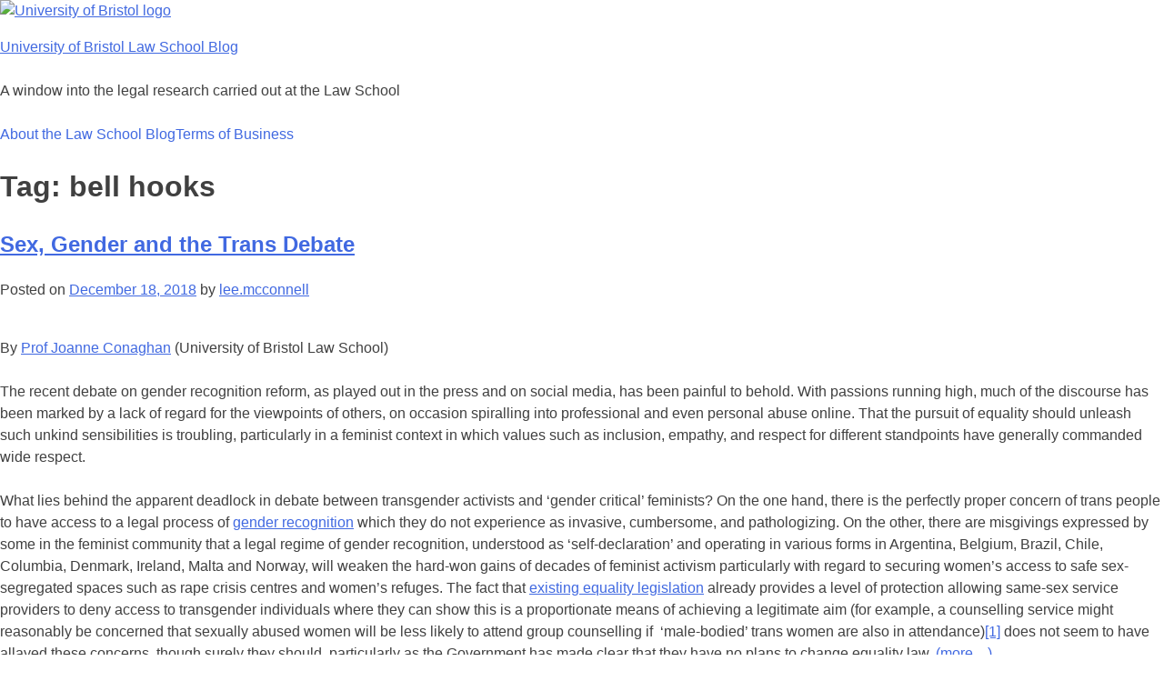

--- FILE ---
content_type: text/html; charset=UTF-8
request_url: https://legalresearch.blogs.bris.ac.uk/tag/bell-hooks/
body_size: 14727
content:
<!doctype html>
<html lang="en-US">
<head>
	<meta charset="UTF-8">
	<meta name="viewport" content="width=device-width, initial-scale=1">
	<link rel="profile" href="http://gmpg.org/xfn/11">
	<link rel="shortcut icon" href="https://legalresearch.blogs.bris.ac.uk/wp-content/themes/uob-blog-theme/assets/images/favicon.ico" />
	<title>bell hooks &#8211; University of Bristol Law School Blog</title>
<meta name='robots' content='max-image-preview:large' />
<link rel='dns-prefetch' href='//fonts.googleapis.com' />
<link rel="alternate" type="application/rss+xml" title="University of Bristol Law School Blog &raquo; Feed" href="https://legalresearch.blogs.bris.ac.uk/feed/" />
<link rel="alternate" type="application/rss+xml" title="University of Bristol Law School Blog &raquo; Comments Feed" href="https://legalresearch.blogs.bris.ac.uk/comments/feed/" />
<link rel="alternate" type="application/rss+xml" title="University of Bristol Law School Blog &raquo; bell hooks Tag Feed" href="https://legalresearch.blogs.bris.ac.uk/tag/bell-hooks/feed/" />
<style id='wp-img-auto-sizes-contain-inline-css' type='text/css'>
img:is([sizes=auto i],[sizes^="auto," i]){contain-intrinsic-size:3000px 1500px}
/*# sourceURL=wp-img-auto-sizes-contain-inline-css */
</style>
<style id='wp-emoji-styles-inline-css' type='text/css'>

	img.wp-smiley, img.emoji {
		display: inline !important;
		border: none !important;
		box-shadow: none !important;
		height: 1em !important;
		width: 1em !important;
		margin: 0 0.07em !important;
		vertical-align: -0.1em !important;
		background: none !important;
		padding: 0 !important;
	}
/*# sourceURL=wp-emoji-styles-inline-css */
</style>
<style id='wp-block-library-inline-css' type='text/css'>
:root{--wp-block-synced-color:#7a00df;--wp-block-synced-color--rgb:122,0,223;--wp-bound-block-color:var(--wp-block-synced-color);--wp-editor-canvas-background:#ddd;--wp-admin-theme-color:#007cba;--wp-admin-theme-color--rgb:0,124,186;--wp-admin-theme-color-darker-10:#006ba1;--wp-admin-theme-color-darker-10--rgb:0,107,160.5;--wp-admin-theme-color-darker-20:#005a87;--wp-admin-theme-color-darker-20--rgb:0,90,135;--wp-admin-border-width-focus:2px}@media (min-resolution:192dpi){:root{--wp-admin-border-width-focus:1.5px}}.wp-element-button{cursor:pointer}:root .has-very-light-gray-background-color{background-color:#eee}:root .has-very-dark-gray-background-color{background-color:#313131}:root .has-very-light-gray-color{color:#eee}:root .has-very-dark-gray-color{color:#313131}:root .has-vivid-green-cyan-to-vivid-cyan-blue-gradient-background{background:linear-gradient(135deg,#00d084,#0693e3)}:root .has-purple-crush-gradient-background{background:linear-gradient(135deg,#34e2e4,#4721fb 50%,#ab1dfe)}:root .has-hazy-dawn-gradient-background{background:linear-gradient(135deg,#faaca8,#dad0ec)}:root .has-subdued-olive-gradient-background{background:linear-gradient(135deg,#fafae1,#67a671)}:root .has-atomic-cream-gradient-background{background:linear-gradient(135deg,#fdd79a,#004a59)}:root .has-nightshade-gradient-background{background:linear-gradient(135deg,#330968,#31cdcf)}:root .has-midnight-gradient-background{background:linear-gradient(135deg,#020381,#2874fc)}:root{--wp--preset--font-size--normal:16px;--wp--preset--font-size--huge:42px}.has-regular-font-size{font-size:1em}.has-larger-font-size{font-size:2.625em}.has-normal-font-size{font-size:var(--wp--preset--font-size--normal)}.has-huge-font-size{font-size:var(--wp--preset--font-size--huge)}.has-text-align-center{text-align:center}.has-text-align-left{text-align:left}.has-text-align-right{text-align:right}.has-fit-text{white-space:nowrap!important}#end-resizable-editor-section{display:none}.aligncenter{clear:both}.items-justified-left{justify-content:flex-start}.items-justified-center{justify-content:center}.items-justified-right{justify-content:flex-end}.items-justified-space-between{justify-content:space-between}.screen-reader-text{border:0;clip-path:inset(50%);height:1px;margin:-1px;overflow:hidden;padding:0;position:absolute;width:1px;word-wrap:normal!important}.screen-reader-text:focus{background-color:#ddd;clip-path:none;color:#444;display:block;font-size:1em;height:auto;left:5px;line-height:normal;padding:15px 23px 14px;text-decoration:none;top:5px;width:auto;z-index:100000}html :where(.has-border-color){border-style:solid}html :where([style*=border-top-color]){border-top-style:solid}html :where([style*=border-right-color]){border-right-style:solid}html :where([style*=border-bottom-color]){border-bottom-style:solid}html :where([style*=border-left-color]){border-left-style:solid}html :where([style*=border-width]){border-style:solid}html :where([style*=border-top-width]){border-top-style:solid}html :where([style*=border-right-width]){border-right-style:solid}html :where([style*=border-bottom-width]){border-bottom-style:solid}html :where([style*=border-left-width]){border-left-style:solid}html :where(img[class*=wp-image-]){height:auto;max-width:100%}:where(figure){margin:0 0 1em}html :where(.is-position-sticky){--wp-admin--admin-bar--position-offset:var(--wp-admin--admin-bar--height,0px)}@media screen and (max-width:600px){html :where(.is-position-sticky){--wp-admin--admin-bar--position-offset:0px}}

/*# sourceURL=wp-block-library-inline-css */
</style><style id='global-styles-inline-css' type='text/css'>
:root{--wp--preset--aspect-ratio--square: 1;--wp--preset--aspect-ratio--4-3: 4/3;--wp--preset--aspect-ratio--3-4: 3/4;--wp--preset--aspect-ratio--3-2: 3/2;--wp--preset--aspect-ratio--2-3: 2/3;--wp--preset--aspect-ratio--16-9: 16/9;--wp--preset--aspect-ratio--9-16: 9/16;--wp--preset--color--black: #000000;--wp--preset--color--cyan-bluish-gray: #abb8c3;--wp--preset--color--white: #ffffff;--wp--preset--color--pale-pink: #f78da7;--wp--preset--color--vivid-red: #cf2e2e;--wp--preset--color--luminous-vivid-orange: #ff6900;--wp--preset--color--luminous-vivid-amber: #fcb900;--wp--preset--color--light-green-cyan: #7bdcb5;--wp--preset--color--vivid-green-cyan: #00d084;--wp--preset--color--pale-cyan-blue: #8ed1fc;--wp--preset--color--vivid-cyan-blue: #0693e3;--wp--preset--color--vivid-purple: #9b51e0;--wp--preset--gradient--vivid-cyan-blue-to-vivid-purple: linear-gradient(135deg,rgb(6,147,227) 0%,rgb(155,81,224) 100%);--wp--preset--gradient--light-green-cyan-to-vivid-green-cyan: linear-gradient(135deg,rgb(122,220,180) 0%,rgb(0,208,130) 100%);--wp--preset--gradient--luminous-vivid-amber-to-luminous-vivid-orange: linear-gradient(135deg,rgb(252,185,0) 0%,rgb(255,105,0) 100%);--wp--preset--gradient--luminous-vivid-orange-to-vivid-red: linear-gradient(135deg,rgb(255,105,0) 0%,rgb(207,46,46) 100%);--wp--preset--gradient--very-light-gray-to-cyan-bluish-gray: linear-gradient(135deg,rgb(238,238,238) 0%,rgb(169,184,195) 100%);--wp--preset--gradient--cool-to-warm-spectrum: linear-gradient(135deg,rgb(74,234,220) 0%,rgb(151,120,209) 20%,rgb(207,42,186) 40%,rgb(238,44,130) 60%,rgb(251,105,98) 80%,rgb(254,248,76) 100%);--wp--preset--gradient--blush-light-purple: linear-gradient(135deg,rgb(255,206,236) 0%,rgb(152,150,240) 100%);--wp--preset--gradient--blush-bordeaux: linear-gradient(135deg,rgb(254,205,165) 0%,rgb(254,45,45) 50%,rgb(107,0,62) 100%);--wp--preset--gradient--luminous-dusk: linear-gradient(135deg,rgb(255,203,112) 0%,rgb(199,81,192) 50%,rgb(65,88,208) 100%);--wp--preset--gradient--pale-ocean: linear-gradient(135deg,rgb(255,245,203) 0%,rgb(182,227,212) 50%,rgb(51,167,181) 100%);--wp--preset--gradient--electric-grass: linear-gradient(135deg,rgb(202,248,128) 0%,rgb(113,206,126) 100%);--wp--preset--gradient--midnight: linear-gradient(135deg,rgb(2,3,129) 0%,rgb(40,116,252) 100%);--wp--preset--font-size--small: 13px;--wp--preset--font-size--medium: 20px;--wp--preset--font-size--large: 36px;--wp--preset--font-size--x-large: 42px;--wp--preset--spacing--20: 0.44rem;--wp--preset--spacing--30: 0.67rem;--wp--preset--spacing--40: 1rem;--wp--preset--spacing--50: 1.5rem;--wp--preset--spacing--60: 2.25rem;--wp--preset--spacing--70: 3.38rem;--wp--preset--spacing--80: 5.06rem;--wp--preset--shadow--natural: 6px 6px 9px rgba(0, 0, 0, 0.2);--wp--preset--shadow--deep: 12px 12px 50px rgba(0, 0, 0, 0.4);--wp--preset--shadow--sharp: 6px 6px 0px rgba(0, 0, 0, 0.2);--wp--preset--shadow--outlined: 6px 6px 0px -3px rgb(255, 255, 255), 6px 6px rgb(0, 0, 0);--wp--preset--shadow--crisp: 6px 6px 0px rgb(0, 0, 0);}:where(.is-layout-flex){gap: 0.5em;}:where(.is-layout-grid){gap: 0.5em;}body .is-layout-flex{display: flex;}.is-layout-flex{flex-wrap: wrap;align-items: center;}.is-layout-flex > :is(*, div){margin: 0;}body .is-layout-grid{display: grid;}.is-layout-grid > :is(*, div){margin: 0;}:where(.wp-block-columns.is-layout-flex){gap: 2em;}:where(.wp-block-columns.is-layout-grid){gap: 2em;}:where(.wp-block-post-template.is-layout-flex){gap: 1.25em;}:where(.wp-block-post-template.is-layout-grid){gap: 1.25em;}.has-black-color{color: var(--wp--preset--color--black) !important;}.has-cyan-bluish-gray-color{color: var(--wp--preset--color--cyan-bluish-gray) !important;}.has-white-color{color: var(--wp--preset--color--white) !important;}.has-pale-pink-color{color: var(--wp--preset--color--pale-pink) !important;}.has-vivid-red-color{color: var(--wp--preset--color--vivid-red) !important;}.has-luminous-vivid-orange-color{color: var(--wp--preset--color--luminous-vivid-orange) !important;}.has-luminous-vivid-amber-color{color: var(--wp--preset--color--luminous-vivid-amber) !important;}.has-light-green-cyan-color{color: var(--wp--preset--color--light-green-cyan) !important;}.has-vivid-green-cyan-color{color: var(--wp--preset--color--vivid-green-cyan) !important;}.has-pale-cyan-blue-color{color: var(--wp--preset--color--pale-cyan-blue) !important;}.has-vivid-cyan-blue-color{color: var(--wp--preset--color--vivid-cyan-blue) !important;}.has-vivid-purple-color{color: var(--wp--preset--color--vivid-purple) !important;}.has-black-background-color{background-color: var(--wp--preset--color--black) !important;}.has-cyan-bluish-gray-background-color{background-color: var(--wp--preset--color--cyan-bluish-gray) !important;}.has-white-background-color{background-color: var(--wp--preset--color--white) !important;}.has-pale-pink-background-color{background-color: var(--wp--preset--color--pale-pink) !important;}.has-vivid-red-background-color{background-color: var(--wp--preset--color--vivid-red) !important;}.has-luminous-vivid-orange-background-color{background-color: var(--wp--preset--color--luminous-vivid-orange) !important;}.has-luminous-vivid-amber-background-color{background-color: var(--wp--preset--color--luminous-vivid-amber) !important;}.has-light-green-cyan-background-color{background-color: var(--wp--preset--color--light-green-cyan) !important;}.has-vivid-green-cyan-background-color{background-color: var(--wp--preset--color--vivid-green-cyan) !important;}.has-pale-cyan-blue-background-color{background-color: var(--wp--preset--color--pale-cyan-blue) !important;}.has-vivid-cyan-blue-background-color{background-color: var(--wp--preset--color--vivid-cyan-blue) !important;}.has-vivid-purple-background-color{background-color: var(--wp--preset--color--vivid-purple) !important;}.has-black-border-color{border-color: var(--wp--preset--color--black) !important;}.has-cyan-bluish-gray-border-color{border-color: var(--wp--preset--color--cyan-bluish-gray) !important;}.has-white-border-color{border-color: var(--wp--preset--color--white) !important;}.has-pale-pink-border-color{border-color: var(--wp--preset--color--pale-pink) !important;}.has-vivid-red-border-color{border-color: var(--wp--preset--color--vivid-red) !important;}.has-luminous-vivid-orange-border-color{border-color: var(--wp--preset--color--luminous-vivid-orange) !important;}.has-luminous-vivid-amber-border-color{border-color: var(--wp--preset--color--luminous-vivid-amber) !important;}.has-light-green-cyan-border-color{border-color: var(--wp--preset--color--light-green-cyan) !important;}.has-vivid-green-cyan-border-color{border-color: var(--wp--preset--color--vivid-green-cyan) !important;}.has-pale-cyan-blue-border-color{border-color: var(--wp--preset--color--pale-cyan-blue) !important;}.has-vivid-cyan-blue-border-color{border-color: var(--wp--preset--color--vivid-cyan-blue) !important;}.has-vivid-purple-border-color{border-color: var(--wp--preset--color--vivid-purple) !important;}.has-vivid-cyan-blue-to-vivid-purple-gradient-background{background: var(--wp--preset--gradient--vivid-cyan-blue-to-vivid-purple) !important;}.has-light-green-cyan-to-vivid-green-cyan-gradient-background{background: var(--wp--preset--gradient--light-green-cyan-to-vivid-green-cyan) !important;}.has-luminous-vivid-amber-to-luminous-vivid-orange-gradient-background{background: var(--wp--preset--gradient--luminous-vivid-amber-to-luminous-vivid-orange) !important;}.has-luminous-vivid-orange-to-vivid-red-gradient-background{background: var(--wp--preset--gradient--luminous-vivid-orange-to-vivid-red) !important;}.has-very-light-gray-to-cyan-bluish-gray-gradient-background{background: var(--wp--preset--gradient--very-light-gray-to-cyan-bluish-gray) !important;}.has-cool-to-warm-spectrum-gradient-background{background: var(--wp--preset--gradient--cool-to-warm-spectrum) !important;}.has-blush-light-purple-gradient-background{background: var(--wp--preset--gradient--blush-light-purple) !important;}.has-blush-bordeaux-gradient-background{background: var(--wp--preset--gradient--blush-bordeaux) !important;}.has-luminous-dusk-gradient-background{background: var(--wp--preset--gradient--luminous-dusk) !important;}.has-pale-ocean-gradient-background{background: var(--wp--preset--gradient--pale-ocean) !important;}.has-electric-grass-gradient-background{background: var(--wp--preset--gradient--electric-grass) !important;}.has-midnight-gradient-background{background: var(--wp--preset--gradient--midnight) !important;}.has-small-font-size{font-size: var(--wp--preset--font-size--small) !important;}.has-medium-font-size{font-size: var(--wp--preset--font-size--medium) !important;}.has-large-font-size{font-size: var(--wp--preset--font-size--large) !important;}.has-x-large-font-size{font-size: var(--wp--preset--font-size--x-large) !important;}
/*# sourceURL=global-styles-inline-css */
</style>

<style id='classic-theme-styles-inline-css' type='text/css'>
/*! This file is auto-generated */
.wp-block-button__link{color:#fff;background-color:#32373c;border-radius:9999px;box-shadow:none;text-decoration:none;padding:calc(.667em + 2px) calc(1.333em + 2px);font-size:1.125em}.wp-block-file__button{background:#32373c;color:#fff;text-decoration:none}
/*# sourceURL=/wp-includes/css/classic-themes.min.css */
</style>
<link rel='stylesheet' id='uobwp-style-css' href='https://legalresearch.blogs.bris.ac.uk/wp-content/themes/uob-blog-theme/style.css?ver=6.9' type='text/css' media='all' />
<link rel='stylesheet' id='uobwp-style-blog-css' href='https://legalresearch.blogs.bris.ac.uk/wp-content/themes/uob-blog-theme/css/uob-blog.css?ver=20180305' type='text/css' media='all' />
<link rel='stylesheet' id='uobwp-google-fonts-css' href='//fonts.googleapis.com/css?family=Open+Sans%3A400italic%2C400%2C700&#038;ver=6.9' type='text/css' media='all' />
<link rel='stylesheet' id='theme-css' href='https://legalresearch.blogs.bris.ac.uk/wp-content/themes/uob-blog-theme/css/scheme/default.css?ver=6.9' type='text/css' media='all' />
<script type="text/javascript" id="jquery-core-js-extra">
/* <![CDATA[ */
var msreader_featured_posts = {"saving":"Saving...","post_featured":"This post is featured","feature":"Feature","unfeature":"Unfeature"};
//# sourceURL=jquery-core-js-extra
/* ]]> */
</script>
<script type="text/javascript" src="https://legalresearch.blogs.bris.ac.uk/wp-includes/js/jquery/jquery.min.js?ver=3.7.1" id="jquery-core-js"></script>
<script type="text/javascript" src="https://legalresearch.blogs.bris.ac.uk/wp-includes/js/jquery/jquery-migrate.min.js?ver=3.4.1" id="jquery-migrate-js"></script>
<script type="text/javascript" id="jquery-js-after">
/* <![CDATA[ */
var ajaxurl = 'https://legalresearch.blogs.bris.ac.uk/wp-admin/admin-ajax.php';
//# sourceURL=jquery-js-after
/* ]]> */
</script>
<link rel="https://api.w.org/" href="https://legalresearch.blogs.bris.ac.uk/wp-json/" /><link rel="alternate" title="JSON" type="application/json" href="https://legalresearch.blogs.bris.ac.uk/wp-json/wp/v2/tags/280605" /><link rel="EditURI" type="application/rsd+xml" title="RSD" href="https://legalresearch.blogs.bris.ac.uk/xmlrpc.php?rsd" />
<meta name="generator" content="Bristol Blogs 6.9 - http://blogs.bristol.ac.uk/" />
	<style>
		@media screen and (max-width: 782px) {
			#wpadminbar li#wp-admin-bar-log-in,
			#wpadminbar li#wp-admin-bar-register {
				display: block;
			}

			#wpadminbar li#wp-admin-bar-log-in a,
			#wpadminbar li#wp-admin-bar-register a {
				padding: 0 8px;
			}
		}
	</style>

        <script type="text/javascript">
            var jQueryMigrateHelperHasSentDowngrade = false;

			window.onerror = function( msg, url, line, col, error ) {
				// Break out early, do not processing if a downgrade reqeust was already sent.
				if ( jQueryMigrateHelperHasSentDowngrade ) {
					return true;
                }

				var xhr = new XMLHttpRequest();
				var nonce = '3055d68ca3';
				var jQueryFunctions = [
					'andSelf',
					'browser',
					'live',
					'boxModel',
					'support.boxModel',
					'size',
					'swap',
					'clean',
					'sub',
                ];
				var match_pattern = /\)\.(.+?) is not a function/;
                var erroredFunction = msg.match( match_pattern );

                // If there was no matching functions, do not try to downgrade.
                if ( null === erroredFunction || typeof erroredFunction !== 'object' || typeof erroredFunction[1] === "undefined" || -1 === jQueryFunctions.indexOf( erroredFunction[1] ) ) {
                    return true;
                }

                // Set that we've now attempted a downgrade request.
                jQueryMigrateHelperHasSentDowngrade = true;

				xhr.open( 'POST', 'https://legalresearch.blogs.bris.ac.uk/wp-admin/admin-ajax.php' );
				xhr.setRequestHeader( 'Content-Type', 'application/x-www-form-urlencoded' );
				xhr.onload = function () {
					var response,
                        reload = false;

					if ( 200 === xhr.status ) {
                        try {
                        	response = JSON.parse( xhr.response );

                        	reload = response.data.reload;
                        } catch ( e ) {
                        	reload = false;
                        }
                    }

					// Automatically reload the page if a deprecation caused an automatic downgrade, ensure visitors get the best possible experience.
					if ( reload ) {
						location.reload();
                    }
				};

				xhr.send( encodeURI( 'action=jquery-migrate-downgrade-version&_wpnonce=' + nonce ) );

				// Suppress error alerts in older browsers
				return true;
			}
        </script>

		<style type="text/css">.recentcomments a{display:inline !important;padding:0 !important;margin:0 !important;}</style><style type="text/css">
/* <![CDATA[ */
img.latex { vertical-align: middle; border: none; }
/* ]]> */
</style>
<!-- Google Tag Manager --><script>(function(w,d,s,l,i){w[l]=w[l]||[];w[l].push({'gtm.start':
new Date().getTime(),event:'gtm.js'});var f=d.getElementsByTagName(s)[0],
j=d.createElement(s),dl=l!='dataLayer'?'&l='+l:'';j.async=true;j.src=
'https://www.googletagmanager.com/gtm.js?id='+i+dl;f.parentNode.insertBefore(j,f);
})(window,document,'script','dataLayer','GTM-PJ4S8RX');console.log("GTMinstall");</script>

<!-- End Google Tag Manager --><link rel="icon" href="https://bpb-eu-w2.wpmucdn.com/blogs.bristol.ac.uk/dist/3/341/files/2016/03/wills-small-square.png" sizes="32x32" />
<link rel="icon" href="https://bpb-eu-w2.wpmucdn.com/blogs.bristol.ac.uk/dist/3/341/files/2016/03/wills-small-square.png" sizes="192x192" />
<link rel="apple-touch-icon" href="https://bpb-eu-w2.wpmucdn.com/blogs.bristol.ac.uk/dist/3/341/files/2016/03/wills-small-square.png" />
<meta name="msapplication-TileImage" content="https://bpb-eu-w2.wpmucdn.com/blogs.bristol.ac.uk/dist/3/341/files/2016/03/wills-small-square.png" />
</head>

<body class="archive tag tag-bell-hooks tag-280605 wp-theme-uob-blog-theme hfeed">
<div id="page" class="site">
	<a class="skip-link screen-reader-text" href="#content">Skip to content</a>

	<header id="masthead" class="site-header">
					
		
        <div class="site-branding-wrapper">
            <div class="logo-and-branding">
                <div class="uob-logo-wrapper">
                    <a href="https://www.bristol.ac.uk/"><img src="https://legalresearch.blogs.bris.ac.uk/wp-content/themes/uob-blog-theme/assets/images/uob-logo.svg" alt="University of Bristol logo" class="uob-logo"></a>

                </div>
                <div class="site-branding">
                    <p class="site-title">
                        <a href="https://legalresearch.blogs.bris.ac.uk/" rel="home">University of Bristol Law School Blog</a>
                    </p>
                    						<p class="site-description">A window into the legal research carried out at the Law School</p>
					                </div>
            </div>
            <!-- .site-branding -->
        </div>



		<nav id="site-navigation" class="main-navigation">
			<button class="menu-toggle" aria-controls="primary-menu" aria-expanded="false">Menu</button>
			<div id="primary-menu" class="menu"><ul><li class="page_item page-item-2"><a href="https://legalresearch.blogs.bris.ac.uk/sample-page/">About the Law School Blog</a></li><li class="page_item page-item-2185"><a href="https://legalresearch.blogs.bris.ac.uk/terms-of-business/">Terms of Business</a></li></ul></div>		</nav><!-- #site-navigation -->
	</header><!-- #masthead -->

	<div id="content" class="site-content">

	<div id="primary" class="content-area">
		<main id="main" class="site-main">

		
			<header class="page-header">
				<h1 class="page-title">Tag: <span>bell hooks</span></h1>			</header><!-- .page-header -->

			
<article id="post-1338" class="post-1338 post type-post status-publish format-standard hentry category-bristol-scholars tag-aristotle tag-bell-hooks tag-biological tag-cultural-feminism tag-decartes tag-difference tag-equality-act-2010 tag-equality-legislation tag-essentialism tag-feminism tag-gender tag-gender-recognition tag-gender-recognition-act-2004 tag-inequality tag-joanne-conaghan tag-kim-crenshaw tag-lgbtq tag-marginalised-groups tag-protected-grounds tag-reform tag-sameness tag-science tag-second-wave-feminism tag-sex tag-sex-discrimination-act-1975 tag-socially-constructed tag-sojourner-truth tag-thomas-laqueur tag-trans tag-transgender">
	<header class="entry-header">
		<h2 class="entry-title"><a href="https://legalresearch.blogs.bris.ac.uk/2018/12/sex-gender-and-the-trans-debate/" rel="bookmark">Sex, Gender and the Trans Debate</a></h2>		<div class="entry-meta">
			<span class="posted-on">Posted on <a href="https://legalresearch.blogs.bris.ac.uk/2018/12/sex-gender-and-the-trans-debate/" rel="bookmark"><time class="entry-date published updated" datetime="2018-12-18T12:52:51+01:00">December 18, 2018</time></a></span><span class="byline"> by <span class="author vcard"><a class="url fn n" href="https://legalresearch.blogs.bris.ac.uk/author/lee-mcconnell/">lee.mcconnell</a></span></span>		</div><!-- .entry-meta -->
			</header><!-- .entry-header -->

	<div class="entry-content">
		<p>By <a href="http://www.bristol.ac.uk/law/people/person/289375">Prof Joanne Conaghan</a> (University of Bristol Law School)</p>
<p><a href="https://legalresearch.blogs.bris.ac.uk/files/2018/12/image-1-1b7x6yv.jpg"><img fetchpriority="high" decoding="async" class="size-medium wp-image-1342 alignleft" src="https://legalresearch.blogs.bris.ac.uk/files/2018/12/image-1-1b7x6yv-300x168.jpg" alt="" width="300" height="168" srcset="https://legalresearch.blogs.bris.ac.uk/files/2018/12/image-1-1b7x6yv-300x168.jpg 300w, https://legalresearch.blogs.bris.ac.uk/files/2018/12/image-1-1b7x6yv-768x431.jpg 768w, https://legalresearch.blogs.bris.ac.uk/files/2018/12/image-1-1b7x6yv-1024x574.jpg 1024w, https://legalresearch.blogs.bris.ac.uk/files/2018/12/image-1-1b7x6yv.jpg 1920w" sizes="(max-width: 300px) 100vw, 300px" /></a>The recent debate on gender recognition reform, as played out in the press and on social media, has been painful to behold. With passions running high, much of the discourse has been marked by a lack of regard for the viewpoints of others, on occasion spiralling into professional and even personal abuse online. That the pursuit of equality should unleash such unkind sensibilities is troubling, particularly in a feminist context in which values such as inclusion, empathy, and respect for different standpoints have generally commanded wide respect.</p>
<p>What lies behind the apparent deadlock in debate between transgender activists and ‘gender critical’ feminists? On the one hand, there is the perfectly proper concern of trans people to have access to a legal process of <a href="https://www.gov.uk/government/consultations/reform-of-the-gender-recognition-act-2004">gender recognition</a> which they do not experience as invasive, cumbersome, and pathologizing. On the other, there are misgivings expressed by some in the feminist community that a legal regime of gender recognition, understood as ‘self-declaration’ and operating in various forms in Argentina, Belgium, Brazil, Chile, Columbia, Denmark, Ireland, Malta and Norway, will weaken the hard-won gains of decades of feminist activism particularly with regard to securing women’s access to safe sex-segregated spaces such as rape crisis centres and women’s refuges. The fact that <a href="https://www.gov.uk/guidance/equality-act-2010-guidance">existing equality legislation</a> already provides a level of protection allowing same-sex service providers to deny access to transgender individuals where they can show this is a proportionate means of achieving a legitimate aim (for example, a counselling service might reasonably be concerned that sexually abused women will be less likely to attend group counselling if  ‘male-bodied’ trans women are also in attendance)<a href="#_ftn1" name="_ftnref1">[1]</a> does not seem to have allayed these concerns, though surely they should, particularly as the Government has made clear that they have no plans to change equality law. <a href="https://legalresearch.blogs.bris.ac.uk/2018/12/sex-gender-and-the-trans-debate/#more-1338" class="more-link"><span aria-label="Continue reading Sex, Gender and the Trans Debate">(more&hellip;)</span></a></p>
	</div><!-- .entry-content -->

	<footer class="entry-footer">
		<span class="cat-links">Posted in <a href="https://legalresearch.blogs.bris.ac.uk/category/bristol-scholars/" rel="category tag">Bristol Scholars</a></span><span class="tags-links">Tagged <a href="https://legalresearch.blogs.bris.ac.uk/tag/aristotle/" rel="tag">Aristotle</a>, <a href="https://legalresearch.blogs.bris.ac.uk/tag/bell-hooks/" rel="tag">bell hooks</a>, <a href="https://legalresearch.blogs.bris.ac.uk/tag/biological/" rel="tag">biological</a>, <a href="https://legalresearch.blogs.bris.ac.uk/tag/cultural-feminism/" rel="tag">cultural feminism</a>, <a href="https://legalresearch.blogs.bris.ac.uk/tag/decartes/" rel="tag">Decartes</a>, <a href="https://legalresearch.blogs.bris.ac.uk/tag/difference/" rel="tag">difference</a>, <a href="https://legalresearch.blogs.bris.ac.uk/tag/equality-act-2010/" rel="tag">Equality Act 2010</a>, <a href="https://legalresearch.blogs.bris.ac.uk/tag/equality-legislation/" rel="tag">equality legislation</a>, <a href="https://legalresearch.blogs.bris.ac.uk/tag/essentialism/" rel="tag">essentialism</a>, <a href="https://legalresearch.blogs.bris.ac.uk/tag/feminism/" rel="tag">feminism</a>, <a href="https://legalresearch.blogs.bris.ac.uk/tag/gender/" rel="tag">gender</a>, <a href="https://legalresearch.blogs.bris.ac.uk/tag/gender-recognition/" rel="tag">gender recognition</a>, <a href="https://legalresearch.blogs.bris.ac.uk/tag/gender-recognition-act-2004/" rel="tag">Gender Recognition Act 2004</a>, <a href="https://legalresearch.blogs.bris.ac.uk/tag/inequality/" rel="tag">inequality</a>, <a href="https://legalresearch.blogs.bris.ac.uk/tag/joanne-conaghan/" rel="tag">Joanne Conaghan</a>, <a href="https://legalresearch.blogs.bris.ac.uk/tag/kim-crenshaw/" rel="tag">Kim Crenshaw</a>, <a href="https://legalresearch.blogs.bris.ac.uk/tag/lgbtq/" rel="tag">LGBTQ</a>, <a href="https://legalresearch.blogs.bris.ac.uk/tag/marginalised-groups/" rel="tag">marginalised groups</a>, <a href="https://legalresearch.blogs.bris.ac.uk/tag/protected-grounds/" rel="tag">protected grounds</a>, <a href="https://legalresearch.blogs.bris.ac.uk/tag/reform/" rel="tag">reform</a>, <a href="https://legalresearch.blogs.bris.ac.uk/tag/sameness/" rel="tag">sameness</a>, <a href="https://legalresearch.blogs.bris.ac.uk/tag/science/" rel="tag">Science</a>, <a href="https://legalresearch.blogs.bris.ac.uk/tag/second-wave-feminism/" rel="tag">second wave feminism</a>, <a href="https://legalresearch.blogs.bris.ac.uk/tag/sex/" rel="tag">sex</a>, <a href="https://legalresearch.blogs.bris.ac.uk/tag/sex-discrimination-act-1975/" rel="tag">Sex Discrimination Act 1975</a>, <a href="https://legalresearch.blogs.bris.ac.uk/tag/socially-constructed/" rel="tag">socially constructed</a>, <a href="https://legalresearch.blogs.bris.ac.uk/tag/sojourner-truth/" rel="tag">Sojourner Truth</a>, <a href="https://legalresearch.blogs.bris.ac.uk/tag/thomas-laqueur/" rel="tag">Thomas Laqueur</a>, <a href="https://legalresearch.blogs.bris.ac.uk/tag/trans/" rel="tag">trans</a>, <a href="https://legalresearch.blogs.bris.ac.uk/tag/transgender/" rel="tag">Transgender</a></span><span class="comments-link"><a href="https://legalresearch.blogs.bris.ac.uk/2018/12/sex-gender-and-the-trans-debate/#comments">1 Comment<span class="screen-reader-text"> on Sex, Gender and the Trans Debate</span></a></span>	</footer><!-- .entry-footer -->
</article><!-- #post-1338 -->

<article id="post-1256" class="post-1256 post type-post status-publish format-standard hentry category-bristol-scholars tag-bell-hooks tag-colonial-education tag-colonialism tag-crenshaw tag-critical-race-theory tag-curriculum tag-decolonisation tag-decolonising-the-curriculum tag-discrimination tag-freire tag-imperialism tag-inequalities tag-legal-education tag-oppression tag-race tag-race-and-law tag-socio-legal">
	<header class="entry-header">
		<h2 class="entry-title"><a href="https://legalresearch.blogs.bris.ac.uk/2018/10/why-we-are-teaching-law-and-race-at-the-university-of-bristol/" rel="bookmark">Why we are teaching Law and Race at the University of Bristol</a></h2>		<div class="entry-meta">
			<span class="posted-on">Posted on <a href="https://legalresearch.blogs.bris.ac.uk/2018/10/why-we-are-teaching-law-and-race-at-the-university-of-bristol/" rel="bookmark"><time class="entry-date published" datetime="2018-10-01T08:00:59+01:00">October 1, 2018</time><time class="updated" datetime="2018-09-21T22:23:46+01:00">September 21, 2018</time></a></span><span class="byline"> by <span class="author vcard"><a class="url fn n" href="https://legalresearch.blogs.bris.ac.uk/author/lee-mcconnell/">lee.mcconnell</a></span></span>		</div><!-- .entry-meta -->
			</header><!-- .entry-header -->

	<div class="entry-content">
		<p>By <a href="http://www.bristol.ac.uk/law/people/foluke-i-adebisi/index.html">Dr Foluke Adebisi</a>, Teaching Fellow (University of Bristol Law School).</p>
<p><em><a href="https://legalresearch.blogs.bris.ac.uk/files/2018/09/raised-hands-1lqk3y2.jpg"><img decoding="async" class="alignleft wp-image-1260 size-medium" style="border: 2px solid #D5D5D5;" src="https://legalresearch.blogs.bris.ac.uk/files/2018/09/raised-hands-1lqk3y2-300x220.jpg" alt="" width="300" height=" 220" srcset="https://legalresearch.blogs.bris.ac.uk/files/2018/09/raised-hands-1lqk3y2-300x220.jpg 300w, https://legalresearch.blogs.bris.ac.uk/files/2018/09/raised-hands-1lqk3y2.jpg 615w" sizes="(max-width: 300px) 100vw, 300px" /></a>‘Education does not change the world. Education changes people. People change the world.’ — </em>Paulo Freire, Brazilian Philosopher and Educator</p>
<p>In the 2018/2019 academic year, <a href="http://www.bristol.ac.uk/law/people/person/yvette-russell/index.html" target="_blank" rel="noopener">Yvette Russell</a> and I will be (for the first time) teaching a unit called <a href="https://www.bris.ac.uk/unit-programme-catalogue/UnitDetails.jsa?ayrCode=18%2F19&amp;unitCode=LAWD30135" target="_blank" rel="noopener">Law and Race</a>. It is a very exciting prospect, not least because there are very few law schools in the UK who teach race in any direct or focused way, and much fewer have a unit dedicated to race. This has been an intellectually stimulating enterprise for both of us, and in this article, I would like to explain why we have embarked on it and what we hope to achieve.</p>
<p>The history of the world can be perceived as the history of continuing inequalities. Oftentimes, race functions as the motivation for and justification of oppressive social, cultural, economic and political structures. This is evidenced by colonisation, slavery, and persistent global racial inequalities that cut across gender and class. Law has often been used to create, justify or maintain these demarcations. Notwithstanding this, legal study often ignores the correlation between race and law, as well as the paradox inherent in the use of law to both oppress and liberate. In our unit we aim to examine legal history and the current state of the law in a critical exploration of how legal evolution has impacted upon and caused racial disparities, and how these factors are continuously consciously and unconsciously embedded and reproduced within the operation of law. <a href="https://legalresearch.blogs.bris.ac.uk/2018/10/why-we-are-teaching-law-and-race-at-the-university-of-bristol/#more-1256" class="more-link"><span aria-label="Continue reading Why we are teaching Law and Race at the University of Bristol">(more&hellip;)</span></a></p>
	</div><!-- .entry-content -->

	<footer class="entry-footer">
		<span class="cat-links">Posted in <a href="https://legalresearch.blogs.bris.ac.uk/category/bristol-scholars/" rel="category tag">Bristol Scholars</a></span><span class="tags-links">Tagged <a href="https://legalresearch.blogs.bris.ac.uk/tag/bell-hooks/" rel="tag">bell hooks</a>, <a href="https://legalresearch.blogs.bris.ac.uk/tag/colonial-education/" rel="tag">colonial education</a>, <a href="https://legalresearch.blogs.bris.ac.uk/tag/colonialism/" rel="tag">colonialism</a>, <a href="https://legalresearch.blogs.bris.ac.uk/tag/crenshaw/" rel="tag">Crenshaw</a>, <a href="https://legalresearch.blogs.bris.ac.uk/tag/critical-race-theory/" rel="tag">critical race theory</a>, <a href="https://legalresearch.blogs.bris.ac.uk/tag/curriculum/" rel="tag">curriculum</a>, <a href="https://legalresearch.blogs.bris.ac.uk/tag/decolonisation/" rel="tag">decolonisation</a>, <a href="https://legalresearch.blogs.bris.ac.uk/tag/decolonising-the-curriculum/" rel="tag">decolonising the curriculum</a>, <a href="https://legalresearch.blogs.bris.ac.uk/tag/discrimination/" rel="tag">discrimination</a>, <a href="https://legalresearch.blogs.bris.ac.uk/tag/freire/" rel="tag">Freire</a>, <a href="https://legalresearch.blogs.bris.ac.uk/tag/imperialism/" rel="tag">imperialism</a>, <a href="https://legalresearch.blogs.bris.ac.uk/tag/inequalities/" rel="tag">inequalities</a>, <a href="https://legalresearch.blogs.bris.ac.uk/tag/legal-education/" rel="tag">legal education</a>, <a href="https://legalresearch.blogs.bris.ac.uk/tag/oppression/" rel="tag">oppression</a>, <a href="https://legalresearch.blogs.bris.ac.uk/tag/race/" rel="tag">race</a>, <a href="https://legalresearch.blogs.bris.ac.uk/tag/race-and-law/" rel="tag">race and law</a>, <a href="https://legalresearch.blogs.bris.ac.uk/tag/socio-legal/" rel="tag">socio-legal</a></span><span class="comments-link"><a href="https://legalresearch.blogs.bris.ac.uk/2018/10/why-we-are-teaching-law-and-race-at-the-university-of-bristol/#respond">Leave a Comment<span class="screen-reader-text"> on Why we are teaching Law and Race at the University of Bristol</span></a></span>	</footer><!-- .entry-footer -->
</article><!-- #post-1256 -->

		</main><!-- #main -->
	</div><!-- #primary -->


<aside id="secondary" class="widget-area">
	<section id="search-2" class="widget widget_search"><form role="search" method="get" class="search-form" action="https://legalresearch.blogs.bris.ac.uk/">
				<label>
					<span class="screen-reader-text">Search for:</span>
					<input type="search" class="search-field" placeholder="Search &hellip;" value="" name="s" />
				</label>
				<input type="submit" class="search-submit" value="Search" />
			</form></section>
		<section id="recent-posts-2" class="widget widget_recent_entries">
		<h2 class="widget-title">Recent Posts</h2>
		<ul>
											<li>
					<a href="https://legalresearch.blogs.bris.ac.uk/2026/01/rethinking-the-role-of-altruism-in-organ-donation-and-surrogacy-in-the-united-kingdom/">Rethinking the role of altruism in organ donation and surrogacy in the United Kingdom</a>
									</li>
											<li>
					<a href="https://legalresearch.blogs.bris.ac.uk/2025/12/comparative-law-teaching-in-the-uk-where-are-we-in-2025/">Comparative Law Teaching in the UK – Where are we in 2025?</a>
									</li>
											<li>
					<a href="https://legalresearch.blogs.bris.ac.uk/2025/12/can-ai-really-interpret-the-law-rethinking-large-language-models-as-probabilistic-evaluators-not-robot-judges/">Can AI Really ‘Interpret’ the Law? Rethinking Large Language Models as Probabilistic Evaluators, Not Robot Judges</a>
									</li>
											<li>
					<a href="https://legalresearch.blogs.bris.ac.uk/2025/12/the-industrialisation-of-fraud-how-digital-economies-are-redefining-fraud/">The Industrialisation of Fraud: How Digital Economies are Redefining Fraud</a>
									</li>
											<li>
					<a href="https://legalresearch.blogs.bris.ac.uk/2025/11/students-as-dealmakers-how-a-corporate-law-simulation-is-preparing-future-ready-lawyers/">Students as Dealmakers: How a Corporate Law Simulation is Preparing Future-Ready Lawyers</a>
									</li>
					</ul>

		</section><section id="recent-comments-2" class="widget widget_recent_comments"><h2 class="widget-title">Recent Comments</h2><ul id="recentcomments"><li class="recentcomments"><span class="comment-author-link">Jim Briggs</span> on <a href="https://legalresearch.blogs.bris.ac.uk/2023/06/rape-allegations-and-the-inversion-of-the-presumption-of-innocence/#comment-32425">Rape allegations and the inversion of the presumption of innocence</a></li><li class="recentcomments"><span class="comment-author-link">Monica</span> on <a href="https://legalresearch.blogs.bris.ac.uk/2025/12/can-ai-really-interpret-the-law-rethinking-large-language-models-as-probabilistic-evaluators-not-robot-judges/#comment-32264">Can AI Really ‘Interpret’ the Law? Rethinking Large Language Models as Probabilistic Evaluators, Not Robot Judges</a></li><li class="recentcomments"><span class="comment-author-link">Monica Laura Vessio</span> on <a href="https://legalresearch.blogs.bris.ac.uk/2025/12/can-ai-really-interpret-the-law-rethinking-large-language-models-as-probabilistic-evaluators-not-robot-judges/#comment-32199">Can AI Really ‘Interpret’ the Law? Rethinking Large Language Models as Probabilistic Evaluators, Not Robot Judges</a></li><li class="recentcomments"><span class="comment-author-link">DorbellS</span> on <a href="https://legalresearch.blogs.bris.ac.uk/2021/11/smart-doorbells-can-you-use-them-without-being-fined-for-infringing-a-neighbours-privacy/#comment-31466">Smart doorbells: Can you use them without infringing a neighbour’s privacy?</a></li><li class="recentcomments"><span class="comment-author-link">David</span> on <a href="https://legalresearch.blogs.bris.ac.uk/2023/03/why-the-illegal-migration-bill-will-not-stop-the-boats/#comment-31298">Why the Illegal Migration Bill will not ‘Stop the Boats’</a></li></ul></section><section id="archives-2" class="widget widget_archive"><h2 class="widget-title">Archives</h2>
			<ul>
					<li><a href='https://legalresearch.blogs.bris.ac.uk/2026/01/'>January 2026</a></li>
	<li><a href='https://legalresearch.blogs.bris.ac.uk/2025/12/'>December 2025</a></li>
	<li><a href='https://legalresearch.blogs.bris.ac.uk/2025/11/'>November 2025</a></li>
	<li><a href='https://legalresearch.blogs.bris.ac.uk/2025/10/'>October 2025</a></li>
	<li><a href='https://legalresearch.blogs.bris.ac.uk/2025/07/'>July 2025</a></li>
	<li><a href='https://legalresearch.blogs.bris.ac.uk/2025/06/'>June 2025</a></li>
	<li><a href='https://legalresearch.blogs.bris.ac.uk/2025/05/'>May 2025</a></li>
	<li><a href='https://legalresearch.blogs.bris.ac.uk/2025/02/'>February 2025</a></li>
	<li><a href='https://legalresearch.blogs.bris.ac.uk/2025/01/'>January 2025</a></li>
	<li><a href='https://legalresearch.blogs.bris.ac.uk/2024/11/'>November 2024</a></li>
	<li><a href='https://legalresearch.blogs.bris.ac.uk/2024/10/'>October 2024</a></li>
	<li><a href='https://legalresearch.blogs.bris.ac.uk/2024/09/'>September 2024</a></li>
	<li><a href='https://legalresearch.blogs.bris.ac.uk/2024/07/'>July 2024</a></li>
	<li><a href='https://legalresearch.blogs.bris.ac.uk/2024/06/'>June 2024</a></li>
	<li><a href='https://legalresearch.blogs.bris.ac.uk/2024/04/'>April 2024</a></li>
	<li><a href='https://legalresearch.blogs.bris.ac.uk/2024/03/'>March 2024</a></li>
	<li><a href='https://legalresearch.blogs.bris.ac.uk/2024/02/'>February 2024</a></li>
	<li><a href='https://legalresearch.blogs.bris.ac.uk/2024/01/'>January 2024</a></li>
	<li><a href='https://legalresearch.blogs.bris.ac.uk/2023/12/'>December 2023</a></li>
	<li><a href='https://legalresearch.blogs.bris.ac.uk/2023/11/'>November 2023</a></li>
	<li><a href='https://legalresearch.blogs.bris.ac.uk/2023/10/'>October 2023</a></li>
	<li><a href='https://legalresearch.blogs.bris.ac.uk/2023/09/'>September 2023</a></li>
	<li><a href='https://legalresearch.blogs.bris.ac.uk/2023/08/'>August 2023</a></li>
	<li><a href='https://legalresearch.blogs.bris.ac.uk/2023/07/'>July 2023</a></li>
	<li><a href='https://legalresearch.blogs.bris.ac.uk/2023/06/'>June 2023</a></li>
	<li><a href='https://legalresearch.blogs.bris.ac.uk/2023/05/'>May 2023</a></li>
	<li><a href='https://legalresearch.blogs.bris.ac.uk/2023/03/'>March 2023</a></li>
	<li><a href='https://legalresearch.blogs.bris.ac.uk/2023/02/'>February 2023</a></li>
	<li><a href='https://legalresearch.blogs.bris.ac.uk/2023/01/'>January 2023</a></li>
	<li><a href='https://legalresearch.blogs.bris.ac.uk/2022/12/'>December 2022</a></li>
	<li><a href='https://legalresearch.blogs.bris.ac.uk/2022/11/'>November 2022</a></li>
	<li><a href='https://legalresearch.blogs.bris.ac.uk/2022/10/'>October 2022</a></li>
	<li><a href='https://legalresearch.blogs.bris.ac.uk/2022/09/'>September 2022</a></li>
	<li><a href='https://legalresearch.blogs.bris.ac.uk/2022/07/'>July 2022</a></li>
	<li><a href='https://legalresearch.blogs.bris.ac.uk/2022/06/'>June 2022</a></li>
	<li><a href='https://legalresearch.blogs.bris.ac.uk/2022/05/'>May 2022</a></li>
	<li><a href='https://legalresearch.blogs.bris.ac.uk/2022/04/'>April 2022</a></li>
	<li><a href='https://legalresearch.blogs.bris.ac.uk/2022/03/'>March 2022</a></li>
	<li><a href='https://legalresearch.blogs.bris.ac.uk/2022/01/'>January 2022</a></li>
	<li><a href='https://legalresearch.blogs.bris.ac.uk/2021/11/'>November 2021</a></li>
	<li><a href='https://legalresearch.blogs.bris.ac.uk/2021/10/'>October 2021</a></li>
	<li><a href='https://legalresearch.blogs.bris.ac.uk/2021/09/'>September 2021</a></li>
	<li><a href='https://legalresearch.blogs.bris.ac.uk/2021/08/'>August 2021</a></li>
	<li><a href='https://legalresearch.blogs.bris.ac.uk/2021/07/'>July 2021</a></li>
	<li><a href='https://legalresearch.blogs.bris.ac.uk/2021/06/'>June 2021</a></li>
	<li><a href='https://legalresearch.blogs.bris.ac.uk/2021/05/'>May 2021</a></li>
	<li><a href='https://legalresearch.blogs.bris.ac.uk/2021/04/'>April 2021</a></li>
	<li><a href='https://legalresearch.blogs.bris.ac.uk/2021/03/'>March 2021</a></li>
	<li><a href='https://legalresearch.blogs.bris.ac.uk/2021/02/'>February 2021</a></li>
	<li><a href='https://legalresearch.blogs.bris.ac.uk/2021/01/'>January 2021</a></li>
	<li><a href='https://legalresearch.blogs.bris.ac.uk/2020/12/'>December 2020</a></li>
	<li><a href='https://legalresearch.blogs.bris.ac.uk/2020/11/'>November 2020</a></li>
	<li><a href='https://legalresearch.blogs.bris.ac.uk/2020/10/'>October 2020</a></li>
	<li><a href='https://legalresearch.blogs.bris.ac.uk/2020/08/'>August 2020</a></li>
	<li><a href='https://legalresearch.blogs.bris.ac.uk/2020/06/'>June 2020</a></li>
	<li><a href='https://legalresearch.blogs.bris.ac.uk/2020/05/'>May 2020</a></li>
	<li><a href='https://legalresearch.blogs.bris.ac.uk/2020/04/'>April 2020</a></li>
	<li><a href='https://legalresearch.blogs.bris.ac.uk/2020/03/'>March 2020</a></li>
	<li><a href='https://legalresearch.blogs.bris.ac.uk/2020/02/'>February 2020</a></li>
	<li><a href='https://legalresearch.blogs.bris.ac.uk/2020/01/'>January 2020</a></li>
	<li><a href='https://legalresearch.blogs.bris.ac.uk/2019/12/'>December 2019</a></li>
	<li><a href='https://legalresearch.blogs.bris.ac.uk/2019/11/'>November 2019</a></li>
	<li><a href='https://legalresearch.blogs.bris.ac.uk/2019/10/'>October 2019</a></li>
	<li><a href='https://legalresearch.blogs.bris.ac.uk/2019/09/'>September 2019</a></li>
	<li><a href='https://legalresearch.blogs.bris.ac.uk/2019/08/'>August 2019</a></li>
	<li><a href='https://legalresearch.blogs.bris.ac.uk/2019/07/'>July 2019</a></li>
	<li><a href='https://legalresearch.blogs.bris.ac.uk/2019/06/'>June 2019</a></li>
	<li><a href='https://legalresearch.blogs.bris.ac.uk/2019/05/'>May 2019</a></li>
	<li><a href='https://legalresearch.blogs.bris.ac.uk/2019/04/'>April 2019</a></li>
	<li><a href='https://legalresearch.blogs.bris.ac.uk/2019/03/'>March 2019</a></li>
	<li><a href='https://legalresearch.blogs.bris.ac.uk/2019/02/'>February 2019</a></li>
	<li><a href='https://legalresearch.blogs.bris.ac.uk/2019/01/'>January 2019</a></li>
	<li><a href='https://legalresearch.blogs.bris.ac.uk/2018/12/'>December 2018</a></li>
	<li><a href='https://legalresearch.blogs.bris.ac.uk/2018/11/'>November 2018</a></li>
	<li><a href='https://legalresearch.blogs.bris.ac.uk/2018/10/'>October 2018</a></li>
	<li><a href='https://legalresearch.blogs.bris.ac.uk/2018/09/'>September 2018</a></li>
	<li><a href='https://legalresearch.blogs.bris.ac.uk/2018/08/'>August 2018</a></li>
	<li><a href='https://legalresearch.blogs.bris.ac.uk/2018/07/'>July 2018</a></li>
	<li><a href='https://legalresearch.blogs.bris.ac.uk/2018/06/'>June 2018</a></li>
	<li><a href='https://legalresearch.blogs.bris.ac.uk/2018/05/'>May 2018</a></li>
	<li><a href='https://legalresearch.blogs.bris.ac.uk/2018/04/'>April 2018</a></li>
	<li><a href='https://legalresearch.blogs.bris.ac.uk/2018/03/'>March 2018</a></li>
	<li><a href='https://legalresearch.blogs.bris.ac.uk/2018/02/'>February 2018</a></li>
	<li><a href='https://legalresearch.blogs.bris.ac.uk/2018/01/'>January 2018</a></li>
	<li><a href='https://legalresearch.blogs.bris.ac.uk/2017/12/'>December 2017</a></li>
	<li><a href='https://legalresearch.blogs.bris.ac.uk/2017/11/'>November 2017</a></li>
	<li><a href='https://legalresearch.blogs.bris.ac.uk/2017/10/'>October 2017</a></li>
	<li><a href='https://legalresearch.blogs.bris.ac.uk/2017/09/'>September 2017</a></li>
	<li><a href='https://legalresearch.blogs.bris.ac.uk/2017/08/'>August 2017</a></li>
	<li><a href='https://legalresearch.blogs.bris.ac.uk/2017/07/'>July 2017</a></li>
	<li><a href='https://legalresearch.blogs.bris.ac.uk/2017/06/'>June 2017</a></li>
	<li><a href='https://legalresearch.blogs.bris.ac.uk/2017/05/'>May 2017</a></li>
	<li><a href='https://legalresearch.blogs.bris.ac.uk/2017/04/'>April 2017</a></li>
	<li><a href='https://legalresearch.blogs.bris.ac.uk/2017/03/'>March 2017</a></li>
	<li><a href='https://legalresearch.blogs.bris.ac.uk/2017/02/'>February 2017</a></li>
	<li><a href='https://legalresearch.blogs.bris.ac.uk/2017/01/'>January 2017</a></li>
	<li><a href='https://legalresearch.blogs.bris.ac.uk/2016/12/'>December 2016</a></li>
	<li><a href='https://legalresearch.blogs.bris.ac.uk/2016/11/'>November 2016</a></li>
	<li><a href='https://legalresearch.blogs.bris.ac.uk/2016/10/'>October 2016</a></li>
	<li><a href='https://legalresearch.blogs.bris.ac.uk/2016/09/'>September 2016</a></li>
	<li><a href='https://legalresearch.blogs.bris.ac.uk/2016/08/'>August 2016</a></li>
	<li><a href='https://legalresearch.blogs.bris.ac.uk/2016/07/'>July 2016</a></li>
	<li><a href='https://legalresearch.blogs.bris.ac.uk/2016/06/'>June 2016</a></li>
	<li><a href='https://legalresearch.blogs.bris.ac.uk/2016/05/'>May 2016</a></li>
	<li><a href='https://legalresearch.blogs.bris.ac.uk/2016/04/'>April 2016</a></li>
	<li><a href='https://legalresearch.blogs.bris.ac.uk/2016/03/'>March 2016</a></li>
			</ul>

			</section><section id="categories-2" class="widget widget_categories"><h2 class="widget-title">Categories</h2>
			<ul>
					<li class="cat-item cat-item-59247"><a href="https://legalresearch.blogs.bris.ac.uk/category/bristol-scholars/">Bristol Scholars</a>
</li>
	<li class="cat-item cat-item-59248"><a href="https://legalresearch.blogs.bris.ac.uk/category/guest-post/">Guest post</a>
</li>
			</ul>

			</section><section id="meta-2" class="widget widget_meta"><h2 class="widget-title">Meta</h2>			<ul>
						<li><a href="https://legalresearch.blogs.bristol.ac.uk/wp-login.php">Log in</a></li>
			<li><a href="https://legalresearch.blogs.bris.ac.uk/feed/" title="Syndicate this site using RSS 2.0">Entries <abbr title="Really Simple Syndication">RSS</abbr></a></li>
			<li><a href="https://legalresearch.blogs.bris.ac.uk/comments/feed/" title="The latest comments to all posts in RSS">Comments <abbr title="Really Simple Syndication">RSS</abbr></a></li>
			<li><a href="http://blogs.bristol.ac.uk/" title="Powered by Bristol Blogs">Bristol Blogs</a></li>
						</ul>
		</section></aside><!-- #secondary -->

	</div><!-- #content -->

	<footer id="colophon" class="site-footer">
				<div class="footer-copyright">
        &copy; 2026 University of Bristol | <a href="https://www.bristol.ac.uk/style-guides/web/policies/legal/terms/">Terms of use</a> | <a href="#" class="termly-display-preferences">Cookie preferences</a>
	  </div>
	</footer><!-- #colophon -->
</div><!-- #page -->

<script type="speculationrules">
{"prefetch":[{"source":"document","where":{"and":[{"href_matches":"/*"},{"not":{"href_matches":["/wp-*.php","/wp-admin/*","/files/*","/wp-content/*","/wp-content/plugins/*","/wp-content/themes/uob-blog-theme/*","/*\\?(.+)"]}},{"not":{"selector_matches":"a[rel~=\"nofollow\"]"}},{"not":{"selector_matches":".no-prefetch, .no-prefetch a"}}]},"eagerness":"conservative"}]}
</script>
<!-- Google Tag Manager (noscript) --><noscript><iframe src="https://www.googletagmanager.com/ns.html?id=GTM-PJ4S8RX"
height="0" width="0" style="display:none;visibility:hidden"></iframe></noscript><!-- End Google Tag Manager (noscript) --><script type="text/javascript" id="blog_templates_front-js-extra">
/* <![CDATA[ */
var blog_templates_params = {"type":"0"};
//# sourceURL=blog_templates_front-js-extra
/* ]]> */
</script>
<script type="text/javascript" src="https://legalresearch.blogs.bris.ac.uk/wp-content/plugins/blogtemplates//blogtemplatesfiles/assets/js/front.js?ver=2.6.8.2" id="blog_templates_front-js"></script>
<script type="text/javascript" src="https://legalresearch.blogs.bris.ac.uk/wp-content/themes/uob-blog-theme/js/navigation.js?ver=20151215" id="uobwp-navigation-js"></script>
<script type="text/javascript" src="https://legalresearch.blogs.bris.ac.uk/wp-content/themes/uob-blog-theme/js/skip-link-focus-fix.js?ver=20151215" id="uobwp-skip-link-focus-fix-js"></script>
<script id="wp-emoji-settings" type="application/json">
{"baseUrl":"https://s.w.org/images/core/emoji/17.0.2/72x72/","ext":".png","svgUrl":"https://s.w.org/images/core/emoji/17.0.2/svg/","svgExt":".svg","source":{"concatemoji":"https://legalresearch.blogs.bristol.ac.uk/wp-includes/js/wp-emoji-release.min.js?ver=6.9"}}
</script>
<script type="module">
/* <![CDATA[ */
/*! This file is auto-generated */
const a=JSON.parse(document.getElementById("wp-emoji-settings").textContent),o=(window._wpemojiSettings=a,"wpEmojiSettingsSupports"),s=["flag","emoji"];function i(e){try{var t={supportTests:e,timestamp:(new Date).valueOf()};sessionStorage.setItem(o,JSON.stringify(t))}catch(e){}}function c(e,t,n){e.clearRect(0,0,e.canvas.width,e.canvas.height),e.fillText(t,0,0);t=new Uint32Array(e.getImageData(0,0,e.canvas.width,e.canvas.height).data);e.clearRect(0,0,e.canvas.width,e.canvas.height),e.fillText(n,0,0);const a=new Uint32Array(e.getImageData(0,0,e.canvas.width,e.canvas.height).data);return t.every((e,t)=>e===a[t])}function p(e,t){e.clearRect(0,0,e.canvas.width,e.canvas.height),e.fillText(t,0,0);var n=e.getImageData(16,16,1,1);for(let e=0;e<n.data.length;e++)if(0!==n.data[e])return!1;return!0}function u(e,t,n,a){switch(t){case"flag":return n(e,"\ud83c\udff3\ufe0f\u200d\u26a7\ufe0f","\ud83c\udff3\ufe0f\u200b\u26a7\ufe0f")?!1:!n(e,"\ud83c\udde8\ud83c\uddf6","\ud83c\udde8\u200b\ud83c\uddf6")&&!n(e,"\ud83c\udff4\udb40\udc67\udb40\udc62\udb40\udc65\udb40\udc6e\udb40\udc67\udb40\udc7f","\ud83c\udff4\u200b\udb40\udc67\u200b\udb40\udc62\u200b\udb40\udc65\u200b\udb40\udc6e\u200b\udb40\udc67\u200b\udb40\udc7f");case"emoji":return!a(e,"\ud83e\u1fac8")}return!1}function f(e,t,n,a){let r;const o=(r="undefined"!=typeof WorkerGlobalScope&&self instanceof WorkerGlobalScope?new OffscreenCanvas(300,150):document.createElement("canvas")).getContext("2d",{willReadFrequently:!0}),s=(o.textBaseline="top",o.font="600 32px Arial",{});return e.forEach(e=>{s[e]=t(o,e,n,a)}),s}function r(e){var t=document.createElement("script");t.src=e,t.defer=!0,document.head.appendChild(t)}a.supports={everything:!0,everythingExceptFlag:!0},new Promise(t=>{let n=function(){try{var e=JSON.parse(sessionStorage.getItem(o));if("object"==typeof e&&"number"==typeof e.timestamp&&(new Date).valueOf()<e.timestamp+604800&&"object"==typeof e.supportTests)return e.supportTests}catch(e){}return null}();if(!n){if("undefined"!=typeof Worker&&"undefined"!=typeof OffscreenCanvas&&"undefined"!=typeof URL&&URL.createObjectURL&&"undefined"!=typeof Blob)try{var e="postMessage("+f.toString()+"("+[JSON.stringify(s),u.toString(),c.toString(),p.toString()].join(",")+"));",a=new Blob([e],{type:"text/javascript"});const r=new Worker(URL.createObjectURL(a),{name:"wpTestEmojiSupports"});return void(r.onmessage=e=>{i(n=e.data),r.terminate(),t(n)})}catch(e){}i(n=f(s,u,c,p))}t(n)}).then(e=>{for(const n in e)a.supports[n]=e[n],a.supports.everything=a.supports.everything&&a.supports[n],"flag"!==n&&(a.supports.everythingExceptFlag=a.supports.everythingExceptFlag&&a.supports[n]);var t;a.supports.everythingExceptFlag=a.supports.everythingExceptFlag&&!a.supports.flag,a.supports.everything||((t=a.source||{}).concatemoji?r(t.concatemoji):t.wpemoji&&t.twemoji&&(r(t.twemoji),r(t.wpemoji)))});
//# sourceURL=https://legalresearch.blogs.bristol.ac.uk/wp-includes/js/wp-emoji-loader.min.js
/* ]]> */
</script>

</body>
</html>